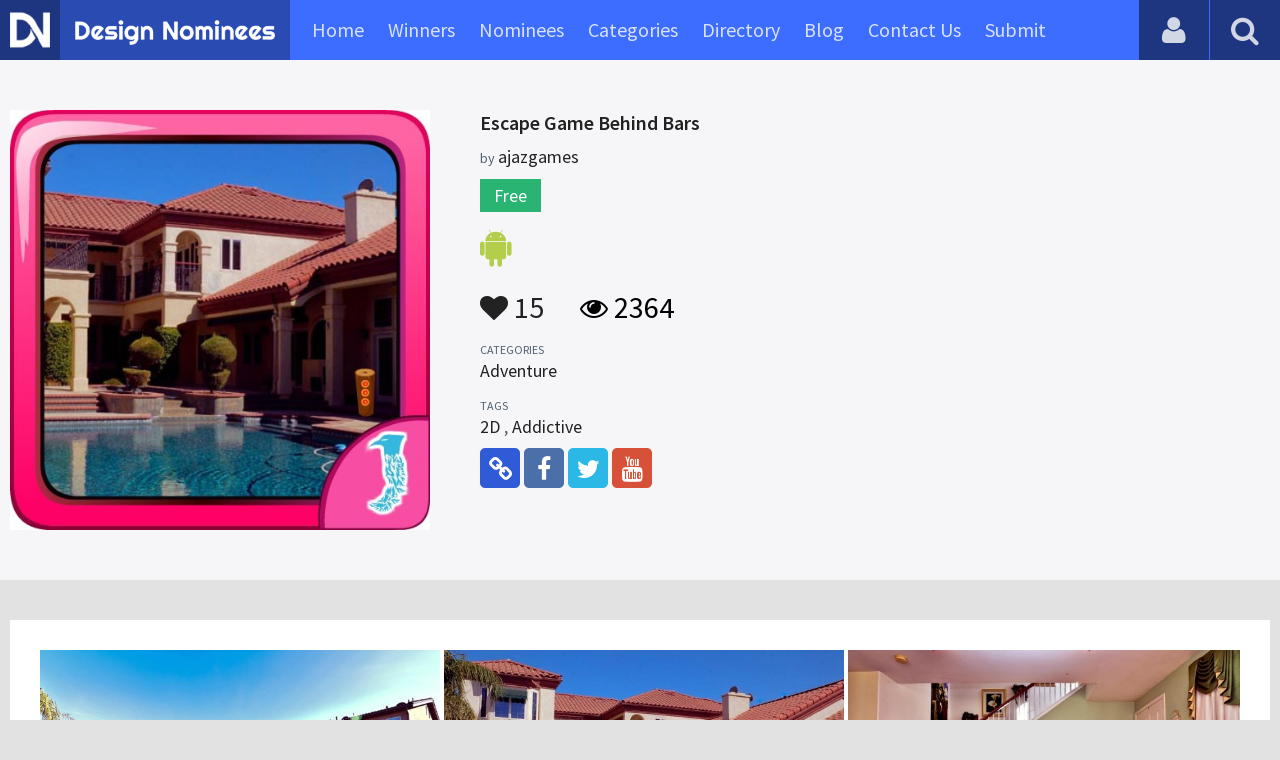

--- FILE ---
content_type: text/html; charset=UTF-8
request_url: https://www.designnominees.com/games/escape-game-behind-bars
body_size: 5286
content:
<!DOCTYPE HTML>
<html>
<head>
      <meta http-equiv="Content-Type" content="text/html; charset=UTF-8">
  <meta name="viewport" content="width=device-width, initial-scale=1, maximum-scale=1.0, user-scalable=no">
  <title>Escape Game Behind Bars</title>
  <meta name="title" content="Escape Game Behind Bars">
  <meta name="description" content="Escape Game Behind Bars is a new exiting hidden object escape game from ajazgames. you will be grouping up all the objects found in the game, by simpl">
  <meta name="keywords" content="Escape Game Behind Bars,Adventure,2D,Addictive">
       <meta property="og:url" content="https://www.designnominees.com/games/escape-game-behind-bars" />
  <meta property="og:title" content="Escape Game Behind Bars" />
  <meta property="og:description" content="Escape Game Behind Bars is a new exiting hidden object escape game from ajazgames. you will be grouping up all the objects found in the game, by simpl" />
  <meta property="og:image" content="https://www.designnominees.com/application/upload/Apps/2017/08/escape-game-behind-bars-58.jpg" />
  <meta name="twitter:card" content="summary_large_image"/>
  <meta name="twitter:description" content="Escape Game Behind Bars is a new exiting hidden object escape game from ajazgames. you will be grouping up all the objects found in the game, by simpl"/>
  <meta name="twitter:title" content="Escape Game Behind Bars"/>
  <meta name="twitter:site" content="@DesignNominees"/>
  <meta name="twitter:domain" content="DesignNomineess"/>
  <meta name="twitter:creator" content="@DesignNominees"/>
  <meta name="twitter:image:src" content="https://www.designnominees.com/application/upload/Apps/2017/08/escape-game-behind-bars-58.jpg" />
  <link rel="canonical" href="https://www.designnominees.com/games/escape-game-behind-bars" />
  <link rel="apple-touch-icon" sizes="57x57" href="//www.designnominees.com/application/assets/public/images/icons/apple-icon-57x57.png">
  <link rel="apple-touch-icon" sizes="60x60" href="//www.designnominees.com/application/assets/public/images/icons/apple-icon-60x60.png">
  <link rel="apple-touch-icon" sizes="72x72" href="//www.designnominees.com/application/assets/public/images/icons/apple-icon-72x72.png">
  <link rel="apple-touch-icon" sizes="76x76" href="//www.designnominees.com/application/assets/public/images/icons/apple-icon-76x76.png">
  <link rel="apple-touch-icon" sizes="114x114" href="//www.designnominees.com/application/assets/public/images/icons/apple-icon-114x114.png">
  <link rel="apple-touch-icon" sizes="120x120" href="//www.designnominees.com/application/assets/public/images/icons/apple-icon-120x120.png">
  <link rel="apple-touch-icon" sizes="144x144" href="//www.designnominees.com/application/assets/public/images/icons/apple-icon-144x144.png">
  <link rel="apple-touch-icon" sizes="152x152" href="//www.designnominees.com/application/assets/public/images/icons/apple-icon-152x152.png">
  <link rel="apple-touch-icon" sizes="180x180" href="//www.designnominees.com/application/assets/public/images/icons/apple-icon-180x180.png">
  <link rel="icon" type="image/png" sizes="192x192"  href="//www.designnominees.com/application/assets/public/images/icons/android-icon-192x192.png">
  <link rel="icon" type="image/png" sizes="32x32" href="//www.designnominees.com/application/assets/public/images/icons/favicon-32x32.png">
  <link rel="icon" type="image/png" sizes="96x96" href="//www.designnominees.com/application/assets/public/images/icons/favicon-96x96.png">
  <link rel="icon" type="image/png" sizes="16x16" href="//www.designnominees.com/application/assets/public/images/icons/favicon-16x16.png">

  <link href='https://fonts.googleapis.com/css?family=Source+Sans+Pro:400,300,600,700' rel='stylesheet' type='text/css'>
  <script src="https://cdn.onesignal.com/sdks/OneSignalSDK.js" async='async'></script>
  <script>
    var OneSignal = window.OneSignal || [];
    OneSignal.push(["init", {
      appId: "9f4f2d68-ba7b-4fdd-a136-7c6665e1797d",
      autoRegister: true, /* Set to true to automatically prompt visitors */
      subdomainName: 'https://designnominees.onesignal.com',   
      notifyButton: {
          enable: true /* Set to false to hide */
      }
    }]);
  </script>
  <script>
    var base_url="https://www.designnominees.com/";
    var IsLogin="";
    var redirect_url;
  </script>
    <link rel="stylesheet" type="text/css" href="//www.designnominees.com/application/assets/public/css/style.css">
    <link rel="stylesheet" type="text/css" href="//www.designnominees.com/application/assets/public/css/font-awesome.min.css">
    <link rel="stylesheet" type="text/css" href="//www.designnominees.com/application/assets/public/css/prism.css">
    <script src="//www.designnominees.com/application/assets/public/js/jquery-1.11.1.js"></script>
    <script src="//www.designnominees.com/application/assets/public/js/jquery.reveal.js"></script>
    <script src="//www.designnominees.com/application/assets/public/js/facebook.js"></script>
    <script src="//www.designnominees.com/application/assets/public/js/google.js"></script>
    <script src="//www.designnominees.com/application/assets/public/js/slick.min.js"></script>
    <script src="//www.designnominees.com/application/assets/public/js/header_general.js"></script>
    <script src="//www.designnominees.com/application/assets/public/js/prism.js"></script>

      <script>
    (function(i,s,o,g,r,a,m){i['GoogleAnalyticsObject']=r;i[r]=i[r]||function(){
          (i[r].q=i[r].q||[]).push(arguments)},i[r].l=1*new Date();a=s.createElement(o),
        m=s.getElementsByTagName(o)[0];a.async=1;a.src=g;m.parentNode.insertBefore(a,m)
    })(window,document,'script','https://www.google-analytics.com/analytics.js','ga');

    ga('create', 'UA-79142889-1', 'auto');
    ga('send', 'pageview');


    jQuery(function () {
      jQuery(".search_box").click(function()
      {
        $("#search").attr("action",base_url+$(this).attr('id'));
      });

    });

  </script>
  <script async src="//pagead2.googlesyndication.com/pagead/js/adsbygoogle.js"></script>
<script>
  (adsbygoogle = window.adsbygoogle || []).push({
    google_ad_client: "ca-pub-8394013770496590",
    enable_page_level_ads: true
  });
</script>
<body>
<div id="login" class="reveal-modal">
  <h1>Login</h1>
  <div class="login-form">
    <form action="javascript:;" name="login_form" id="login_form" method="post">
      <div class="field prepend-icon state-success" for="EmailAddress">
        <input name="EmailAddress" id="EmailAddress" type="text" placeholder="E-mail or username" class="form-input gui-input">
      </div>
      <div class="field prepend-icon state-success" for="Password">
        <input name="Password" type="password" id="Password" placeholder="Password" class="form-input gui-input">
      </div>
      <div class="LoginError"></div>
      <input name="Login" type="submit" value="Login" id="Login" class="btn blue block">
        <div class="row MT10">
            <div class="left">
                <!--<input name="" type="checkbox" value="">
                Remember me-->
            </div>
            <div class="right"><a href="https://www.designnominees.com/forgot-password" class="red-text underline">Forgot Password?</a></div>
        </div>
    </form>
  </div>
  <!--<div class="or-line"><span>or</span></div>
  <div class="row login-with">
    <div class="col-6"><a href="javascript:;" onclick="facebookLogin();" class="facebook btn"><i class="fa fa-facebook"></i> Login with Facebook</a></div>
    <div class="col-6"><a href="javascript:;" onclick="googleLogin();"  class="g-plus btn"><i class="fa fa-google-plus"></i> Login with Google</a></div>
  </div>-->
  <div class="register">Not a member yet? <a href="https://www.designnominees.com/register" class="blue-text">Register now</a></div>
  <a class="close-reveal-modal">&#215;</a> </div>
<div class="site-overlay"></div>
<div class="site-container">
  <div class="header">
    <div class="logo-icon"><a href="https://www.designnominees.com/"><img src="https://www.designnominees.com/application/assets/public/images/designnominees-icon.png" alt="Design Nominees" title="Design Nominees"></a></div>
    <div class="logo"><a href="https://www.designnominees.com/"><img src="https://www.designnominees.com/application/assets/public/images/designnominees.png" alt="Design Nominees" title="Design Nominees"></a></div>
   
    <div class="nav">
      <ul>
        <li><a href="https://www.designnominees.com/" >Home</a></li>
        <li><a href="javascript:;">Winners</a>
          <ul>
            <li><a href="https://www.designnominees.com/winners-websites" >Websites</a></li>
              <li><a href="https://www.designnominees.com/winners-themes" >Themes</a></li>
            <li><a href="https://www.designnominees.com/winners-apps" >Apps</a></li>
            <li><a href="https://www.designnominees.com/winners-games" >Games</a></li>
          </ul>
        </li>
        <li><a href="javascript:;">Nominees</a>
          <ul>
            <li><a href="https://www.designnominees.com/nominees-websites" >Websites</a></li>
            <li><a href="https://www.designnominees.com/nominees-themes" >Themes</a></li>
            <li><a href="https://www.designnominees.com/nominees-apps" >Apps</a></li>
            <li><a href="https://www.designnominees.com/nominees-games" >Games</a></li>
          </ul>
        </li>

        <li><a href="https://www.designnominees.com/categories" >Categories</a></li>
        <li><a href="https://www.designnominees.com/directory" >Directory</a></li>
        <li><a href="https://www.designnominees.com/blog" >Blog</a></li>
        <li><a href="https://www.designnominees.com/contact-us" >Contact Us</a></li>
        <li ><a href="javascript:;" class="submit-now"><span>Submit</span></a>
            <ul>
                <li><a href="https://www.designnominees.com/site-submission" >Submit Website</a></li>
                <li><a href="https://www.designnominees.com/theme-submission" >Submit Theme</a></li>
                <li><a href="https://www.designnominees.com/app-submission" >Submit App</a></li>
                <li><a href="https://www.designnominees.com/game-submission" >Submit Game</a></li>
            </ul>
        </li>
       

      </ul>
    </div>
    <a class="search-icon" href="javascript:;"><i class="fa fa-search"></i><i class="fa fa-times"></i></a>
    <div class="user-login"><a href="javascript:;" class="user-login-icon"><i class="fa fa-user"></i></a>
      <ul>
                  <li><a data-reveal-id="login" href="javascript:;">Login</a></li>
          <li><a href="https://www.designnominees.com/register">Register</a></li>
                </ul>
    </div>
	<a id="nav-icon" href="javascript:;"><span></span> <span></span> <span></span></a>
  </div>
  <div class="site-main">
    <div class="search">
      <div class="search-wrapper">
                <form action="https://www.designnominees.com/search-website" method="post" name="search" id="search">
          <input type="text" placeholder="Search ..." id="Search" name="Search" autofocus="" value="">
          <button class="search-submit" name="submit" type="submit"><i class="fa fa-search"></i></button>
          <div class="filter">
          	<div>
              <label>
                <input type="radio" value="1"  class="search_box"  id="search-website"  name="search_box" checked=checked>
                <span class="check"></span> Website </label>
            </div>
            <div>
                  <label>
                      <input type="radio" value="1"  class="search_box"  id="search-theme"  name="search_box" >
                      <span class="check"></span> Theme </label>
            </div>
          	<div>
              <label>
                <input type="radio" value="3" id="search-games" class="search_box"   name="search_box" >
                <span class="check"></span> Game </label>
            </div>
          	<div>
              <label>
                <input type="radio"value="2" id="search-apps" class="search_box"  name="search_box" >
                <span class="check"></span> App </label>
            </div>

              <div>
                  <label>
                      <input type="radio"value="2" id="search-articles" class="search_box"  name="search_box" >
                      <span class="check"></span> Article </label>
              </div>

            <div>
              <label>
                <input type="radio" value="4" id="search-profiles" class="search_box" name="search_box"  >
                <span class="check"></span> Profile </label>
            </div>
          </div>
        </form>
      </div>
    </div><script type='text/javascript' src='https://www.designnominees.com/application/assets/public/js/jquery.fancybox.js'></script>
<link type='text/css' rel='stylesheet' href='https://www.designnominees.com/application/assets/public/css/jquery.fancybox.css' />
<script id="dsq-count-scr" src="//DesignNominees.disqus.com/count.js" async></script>
<script>
$(document).ready(function(){
	$('.fancybox').fancybox();
});
</script>

<div class="app-details">
  <div class="light-bg">
    <div class="container">
      <div class="row">
        <div class="col-4 app-icon"><img alt="Escape Game Behind Bars" src="https://www.designnominees.com/application/upload/Apps/2017/08/escape-game-behind-bars-58.jpg"></div>
        <div class="col-8">
          <div class="app-content">
          	 

            <h2>Escape Game Behind Bars</h2>
            <h3>by <span>
                            <a href="https://www.designnominees.com/profile/ajazgames">ajazgames</a>
                            </span></h3>
                        <div class="price free">Free</div>
                        <div class="store-link">
              <a rel="nofollow" href="https://play.google.com/store/apps/details?id=air.ajazgames.escapegamebehindbars&hl=en" class="play-store" target="_blank"><i class="fa fa-android"></i></a>            </div>
            <div class="app-fot">
              <div class="like-count">
                                <a href="javascript:;" AppID="4324" class="Liked" Count="15"><i class="fa fa-heart"></i> 15</a>
                              </div>
              <div class="view-count"><i class="fa fa-eye"></i> 2364</div>
            </div>
            <div class="app-details">
            <small>Categories</small>
                <div class="categories-list">                        <a href="https://www.designnominees.com/categories/games/adventure">Adventure</a>
            </div>
                <small>Tags</small>
                <div class="categories-list">                        <a href="https://www.designnominees.com/tags/games/2d">2D</a>
            ,             <a href="https://www.designnominees.com/tags/games/addictive">Addictive</a>
            </div>
                            <div class="more-info">
                                <a href="http://www.ajazgames.com" class="web-link" target="_blank" rel="nofollow"><i class="fa fa-link"></i></a>
                                                <a href="https://www.facebook.com/AjazGames" class="facebook" target="_blank" rel="nofollow"><i class="fa fa-facebook"></i></a>
                                                <a href="https://twitter.com/ajazgames" class="twitter" target="_blank" rel="nofollow"><i class="fa fa-twitter"></i></a>
                
                  
                                                <a href="https://www.youtube.com/watch?v=PVDi-qHx2F0" class="youtube" target="_blank" rel="nofollow"><i class="fa fa-youtube"></i></a>
                              </div>
                          </div>
          </div>
        </div>
      </div>
    </div>
  </div>
  <div class="container">
    <div class="app-details-dec">
      <div class="app-slider">
        <ul>
                    <li><a class="fancybox" href="https://www.designnominees.com/application/upload/Apps/2017/08/escape-game-behind-bars-96.jpg" data-fancybox-group="gallery" ><img alt="Escape Game Behind Bars" src="https://www.designnominees.com/application/upload/Apps/2017/08/escape-game-behind-bars-96.jpg"></a></li>
                    <li><a class="fancybox" href="https://www.designnominees.com/application/upload/Apps/2017/08/escape-game-behind-bars-157.jpg" data-fancybox-group="gallery" ><img alt="Escape Game Behind Bars" src="https://www.designnominees.com/application/upload/Apps/2017/08/escape-game-behind-bars-157.jpg"></a></li>
                    <li><a class="fancybox" href="https://www.designnominees.com/application/upload/Apps/2017/08/escape-game-behind-bars-142.jpg" data-fancybox-group="gallery" ><img alt="Escape Game Behind Bars" src="https://www.designnominees.com/application/upload/Apps/2017/08/escape-game-behind-bars-142.jpg"></a></li>
                    <li><a class="fancybox" href="https://www.designnominees.com/application/upload/Apps/2017/08/escape-game-behind-bars-24.jpg" data-fancybox-group="gallery" ><img alt="Escape Game Behind Bars" src="https://www.designnominees.com/application/upload/Apps/2017/08/escape-game-behind-bars-24.jpg"></a></li>
                  </ul>
      </div>
      <h6>Description</h6>
      <p>Escape Game Behind Bars is a new exiting hidden object escape game from ajazgames. you will be grouping up all the objects found in the game, by simply using the appropriate objects found for unlocking the puzzles you would be able to quickly find the iron cutter to get open the boy stuck behind bars, good luck, all have best and have fun playing new escape game from ajazgames Mouse interaction<br />
&nbsp;</p>
      <!--<div id="disqus_thread"></div>-->
      <script>
              /**
               *  RECOMMENDED CONFIGURATION VARIABLES: EDIT AND UNCOMMENT THE SECTION BELOW TO INSERT DYNAMIC VALUES FROM YOUR PLATFORM OR CMS.
               *  LEARN WHY DEFINING THESE VARIABLES IS IMPORTANT: https://disqus.com/admin/universalcode/#configuration-variables
               */
              /*
               var disqus_config = function () {
               this.page.url = PAGE_URL;  // Replace PAGE_URL with your page's canonical URL variable
               this.page.identifier = PAGE_IDENTIFIER; // Replace PAGE_IDENTIFIER with your page's unique identifier variable
               };
               */
              (function() {  // DON'T EDIT BELOW THIS LINE
                  var d = document, s = d.createElement('script');

                  s.src = '//designnominees.disqus.com/embed.js';

                  s.setAttribute('data-timestamp', +new Date());
                  (d.head || d.body).appendChild(s);
              })();
          </script>
      <noscript>
      Please enable JavaScript to view the <a href="https://disqus.com/?ref_noscript" rel="nofollow">comments powered by Disqus.</a>
      </noscript>
    </div>
  </div>
</div>
<div class="container PTB50">
  <div class="sub-hd">

	  		  <h1>Related Games</h1>
		  
  </div>
  <div class="app-list">
    <ul>
            <li>
                  <div class="app-icon"><a href="https://www.designnominees.com/apps/973-escape-games-procure-the-hard-cash"><img alt="973 Escape Games - Procure the hard cash" src="https://www.designnominees.com/application/upload/Apps/2016/12/973-escape-games-procure-the-hard-cash-193.jpg"></a> <span class="app-link"> <span class="store-link">
          <a rel="nofollow" href="https://itunes.apple.com/us/app/973-escape-games-procure-hard/id1184257750?mt=8" class="app-store" target="_blank"><i class="fa fa-apple"></i></a>          </span>
									<span class="date">Nominees 22 Dec 2016 </span>
				
				</span>
				  </div>
        <h2>
                            <a href="https://www.designnominees.com/games/973-escape-games-procure-the-hard-cash">973 Escape Games - Procure the hard cash</a>
                        </h2>
        <h3>by <span>
                    <a href="https://www.designnominees.com/profile/enagames">Enagames</a>
                    </span></h3>
        <div class="app-fot">
          <div class="like-count">
                        <a href="javascript:;" AppID="1529" class="Liked" Count="13"><i class="fa fa-heart"></i> 13</a>
                      </div>
          <div class="view-count"><i class="fa fa-eye"></i> 2581</div>
        </div>
      </li>
            <li>
          					<div class="tpa-ribbon">
						<div class="label">GOTD</div>
					</div>
					                <div class="app-icon"><a href="https://www.designnominees.com/apps/top-formula-car-speed-racernew-racing-game-2021"><img alt="Car Games 3D: Car Racing Games" src="https://www.designnominees.com/application/upload/Apps/2021/07/car-games-3d-car-racing-games-162.jpg"></a> <span class="app-link"> <span class="store-link">
          <a  rel="nofollow" href="https://play.google.com/store/apps/details?id=com.fungames.topspeed.formulacar.racinggames" class="play-store" target="_blank"><i class="fa fa-android"></i></a>          </span>
										<span class="date">GOTD 19 Jun 2025 </span>
						
				</span>
				  </div>
        <h2>
                            <a href="https://www.designnominees.com/games/top-formula-car-speed-racernew-racing-game-2021">Car Games 3D: Car Racing Games</a>
                        </h2>
        <h3>by <span>
                    SixArrows                    </span></h3>
        <div class="app-fot">
          <div class="like-count">
                        <a href="javascript:;" AppID="24569" class="Liked" Count="14"><i class="fa fa-heart"></i> 14</a>
                      </div>
          <div class="view-count"><i class="fa fa-eye"></i> 4743</div>
        </div>
      </li>
            <li>
                  <div class="app-icon"><a href="https://www.designnominees.com/apps/sweet-panda-fun-games"><img alt="Sweet Panda Fun Games" src="https://www.designnominees.com/application/upload/Apps/2018/09/sweet-panda-fun-games-105.png"></a> <span class="app-link"> <span class="store-link">
          <a   href="https://play.google.com/store/apps/details?id=com.flipray.panda.fun.climb" class="play-store" target="_blank"><i class="fa fa-android"></i></a>          </span>
									<span class="date">Nominees 07 Sep 2018 </span>
				
				</span>
				  </div>
        <h2>
                            <a href="https://www.designnominees.com/games/sweet-panda-fun-games">Sweet Panda Fun Games</a>
                        </h2>
        <h3>by <span>
                    Thomas Brad                    </span></h3>
        <div class="app-fot">
          <div class="like-count">
                        <a href="javascript:;" AppID="8966" class="Liked" Count="14"><i class="fa fa-heart"></i> 14</a>
                      </div>
          <div class="view-count"><i class="fa fa-eye"></i> 2196</div>
        </div>
      </li>
          </ul>
  </div>
			<div class="text-center PT20"><a href="https://www.designnominees.com/nominees-games" class="btn blue gradient rounded">View All Related Games</a></div>
	

</div>
<div class="footer">
    <div class="container">
      <div class="row">
        <div class="col-6">
        	 <a href="https://www.designnominees.com/blog">Blog</a>|<a href="https://www.designnominees.com/contact-us">Contact Us</a>|<a href="https://www.designnominees.com/certificate">Certificate</a> | <a href="https://www.designnominees.com/terms-condition">Terms & Conditions</a><br />
All rights reserved &copy; 2026 DesignNominees.com
        </div>
        <div class="col-6">
        	<div class="social"><a href="https://www.facebook.com/DesignNominees" target="_blank" title="Facebook" class="facebook"><i class="fa fa-facebook"></i></a> <a href="http://twitter.com/DesignNominees" target="_blank" title="Twitter" class="twitter"><i class="fa fa-twitter"></i></a> <a href="http://pinterest.com/DesignNominees" target="_blank" title="Pinterest" class="pinterest"><i class="fa fa-pinterest-p"></i></a> <a href="http://feeds.feedburner.com/DesignNominees" target="_blank" title="Rss" class="rss"><i class="fa fa-rss"></i></a> </div>
        </div>
      </div>
    </div>
  </div>
</div>
</div>

 <script type='text/javascript' src='https://www.designnominees.com/application/assets/admin/js/admin-tools/admin-forms/js/jquery.validate.min.js'></script>
<script type='text/javascript' src='https://www.designnominees.com/application/assets/public/js/footer_general.js'></script>
</body>
</html>


--- FILE ---
content_type: text/html
request_url: https://content.googleapis.com/static/proxy.html?usegapi=1&jsh=m%3B%2F_%2Fscs%2Fabc-static%2F_%2Fjs%2Fk%3Dgapi.lb.en.2kN9-TZiXrM.O%2Fd%3D1%2Frs%3DAHpOoo_B4hu0FeWRuWHfxnZ3V0WubwN7Qw%2Fm%3D__features__
body_size: -187
content:
<!DOCTYPE html>
<html>
<head>
<title></title>
<meta http-equiv="X-UA-Compatible" content="IE=edge" />
<script nonce="Fu9CcaSB11dzlfzMxMRDSg">
  window['startup'] = function() {
    googleapis.server.init();
  };
</script>
<script src="https://apis.google.com/js/googleapis.proxy.js?onload=startup" async defer nonce="Fu9CcaSB11dzlfzMxMRDSg"></script>
</head>
<body>
</body>
</html>


--- FILE ---
content_type: text/html; charset=utf-8
request_url: https://www.google.com/recaptcha/api2/aframe
body_size: 267
content:
<!DOCTYPE HTML><html><head><meta http-equiv="content-type" content="text/html; charset=UTF-8"></head><body><script nonce="givgvpZf641PdWBfbsJFJA">/** Anti-fraud and anti-abuse applications only. See google.com/recaptcha */ try{var clients={'sodar':'https://pagead2.googlesyndication.com/pagead/sodar?'};window.addEventListener("message",function(a){try{if(a.source===window.parent){var b=JSON.parse(a.data);var c=clients[b['id']];if(c){var d=document.createElement('img');d.src=c+b['params']+'&rc='+(localStorage.getItem("rc::a")?sessionStorage.getItem("rc::b"):"");window.document.body.appendChild(d);sessionStorage.setItem("rc::e",parseInt(sessionStorage.getItem("rc::e")||0)+1);localStorage.setItem("rc::h",'1769120294067');}}}catch(b){}});window.parent.postMessage("_grecaptcha_ready", "*");}catch(b){}</script></body></html>